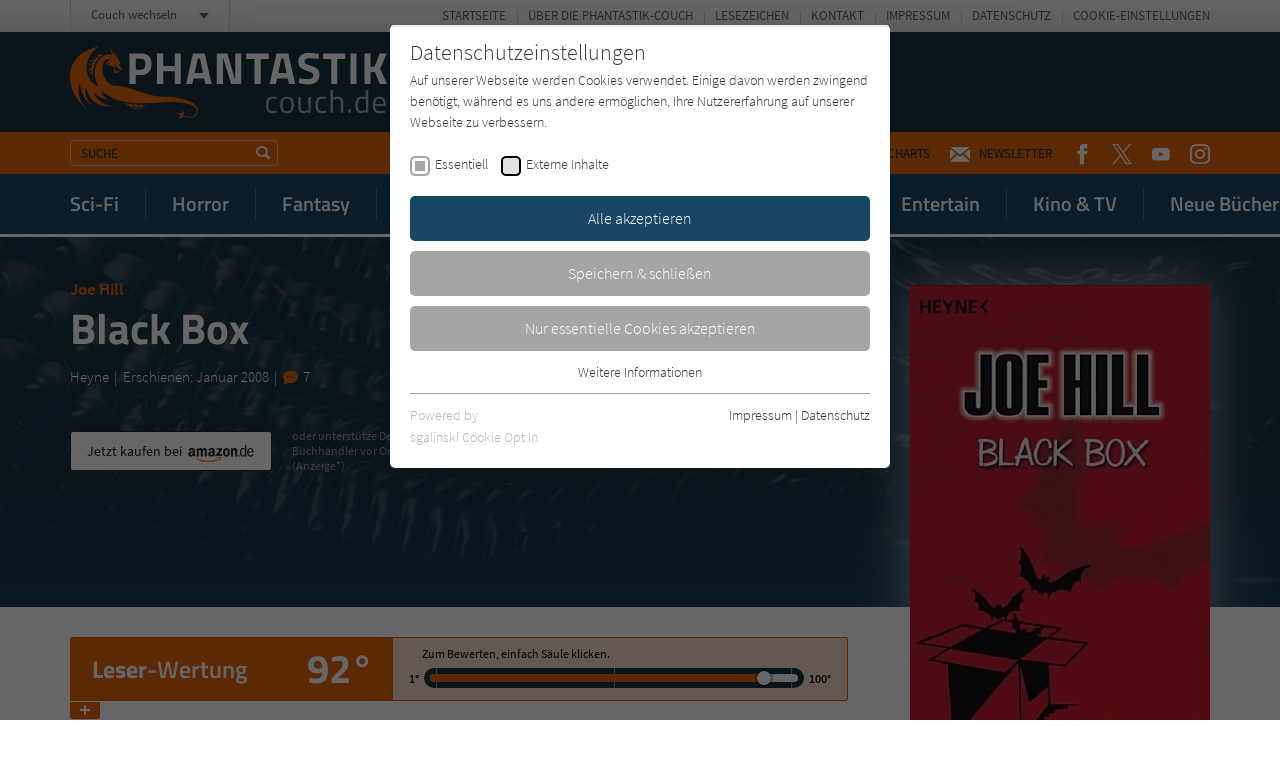

--- FILE ---
content_type: text/html; charset=utf-8
request_url: https://www.phantastik-couch.de/titel/4735-black-box/comments.ajax
body_size: 4559
content:


    
    <div>
        
            
        
            
                    <div id="c221">
                        


        
    

<div class="tx-pwcomment-pi1">
	
    <div id="ajax-comment-count"><span class="ajax-comment-count">7</span></div>

    <div id="writeComment"></div>

    <div class="foot-comment__grid__item foot-comment__grid__item--left">
        <div class="foot-comment__comments-wrap">
            <div class="foot-comment__label">Letzte Kommentare:</div>
            <div class="foot-comment__comments-container">
                <div class="foot-comment__comments-scroller">

                    
                            
                                    
                                        <div class="comment" id="comment7528">
        <div class="comment__head">
            <div class="comment__date">
                05.09.2010 14:40:50
            </div>
            <div class="comment__author"><span class="icon icon--user"></span> Frank</div>
        </div><!-- /.comment__head -->
        <div class="comment__body">
            <p>
                Wie meistens...Kurzgeschichten sind (fast immer) irgendwo zwischen ph&auml;nomenal und grauenhaft (im Wortsinn) anzusiedeln.<br />Das ist bei dem hierzulande noch recht unbekannten Mr. Hill nicht anders.<br />Gro&szlig;artiges (Pop Art) wechselt sich mit recht belanglosem (Die Maske meines Vates) ab. Dennoch - eben die Sternstunden rei&szlig;en Die Sammlung aus der Belanglosigkeit. Das ist teilweise wirklich gro&szlig; - und ber&uuml;hrt. Ob das nun die vielzitierte "Zukunft des Horrors" ist...wahrscheinlich nicht.<br />Ein interessanter Vertreter des Genre ist der Sohn vom Altmeister aber durchaus.<br />35-95%.
            </p>
        </div><!-- /.comment__body -->
</div><!-- /.comment -->
                                    
                                        <div class="comment" id="comment7527">
        <div class="comment__head">
            <div class="comment__date">
                05.09.2010 14:39:58
            </div>
            <div class="comment__author"><span class="icon icon--user"></span> Frank</div>
        </div><!-- /.comment__head -->
        <div class="comment__body">
            <p>
                Wie meistens...Kurzgeschichten sind (fast immer) irgendwo zwischen ph&auml;nomenal und grauenhaft (im Wortsinn) anzusiedeln.<br />Das ist bei dem hierzulande noch recht unbekannten Mr. Hill nicht anders.<br />Gro&szlig;artiges (Pop Art) wechselt sich mit recht belanglosem (Die Maske meines Vates) ab. Dennoch - eben die Sternstunden rei&szlig;en Die Sammlung aus der Belanglosigkeit. Das ist teilweise wirklich gro&szlig; - und ber&uuml;hrt. Ob das nun die vielzitierte "Zukunft des Horrors" ist...wahrscheinlich nicht.<br />Ein interessanter Vertreter des Genre ist der Sohn vom Altmeister aber durchaus.<br />35-95%.
            </p>
        </div><!-- /.comment__body -->
</div><!-- /.comment -->
                                    
                                        <div class="comment" id="comment7526">
        <div class="comment__head">
            <div class="comment__date">
                07.10.2009 20:49:06
            </div>
            <div class="comment__author"><span class="icon icon--user"></span> Ralph</div>
        </div><!-- /.comment__head -->
        <div class="comment__body">
            <p>
                Ich habs auf English gelesen, und ich hoffe, es gab einen guten &Uuml;bersetzer, denn Hill schreibt sehr gut!!! Jedes Mal, wenn man eine der "Black Box" Geschichten liest, ist es wie das erste Mal. Und vor allem "Pop Art" ist einfach nur eines: GENIAL!!! Bei dieser Geschichte kann ich mit dem Mangel an Gef&uuml;hl, der oben in der Rezension beschrieben wird nicht &uuml;bereinstimmen, am Ende musste ich beinahe heulen (was ich praktisch nie tue). Aber die abschlie&szlig;enden Worte "Ran out of sky" r&uuml;hren mich immer noch zu Tr&auml;nen...<br />Absolute Spitzenklasse!!!!
            </p>
        </div><!-- /.comment__body -->
</div><!-- /.comment -->
                                    
                                        <div class="comment" id="comment7525">
        <div class="comment__head">
            <div class="comment__date">
                07.07.2009 16:11:20
            </div>
            <div class="comment__author"><span class="icon icon--user"></span> Alexi1000</div>
        </div><!-- /.comment__head -->
        <div class="comment__body">
            <p>
                Ich halte mich kurz, zu den einzelnen Storys ist genug geschrieben worden, der Rezension ist im Prinzip nichts mehr hinzuzuf&uuml;gen...<br /><br />ich m&ouml;chte hier aber noch einmal verdeutlichen, da&szlig; in diesem Buch eigentlich erst so richtig deutlich wird, was f&uuml;r ein Potential noch in Joe Hill steckt...<br /><br />die Storys sind teilweise so hervorragend, da&szlig; es f&uuml;r mich eine der besten Kurzgeschichtensammlungen am Markt ist...<br /><br />Fazit: ich vergebe gute 85&deg;.
            </p>
        </div><!-- /.comment__body -->
</div><!-- /.comment -->
                                    
                                        <div class="comment" id="comment7524">
        <div class="comment__head">
            <div class="comment__date">
                22.06.2009 13:52:15
            </div>
            <div class="comment__author"><span class="icon icon--user"></span> Tabula</div>
        </div><!-- /.comment__head -->
        <div class="comment__body">
            <p>
                Ein absoluter Pflichtkauf! Hill serviert wunderbare Geschichten, die von einer &uuml;berbordenden Phantasie des Autors zeugen - und er zieht den Leser sofort in seinen Bann. In den Geschichten bleibt der Erz&auml;hler - trotz der teilweise wahnsinnigen Plots und Ideen des Autors - stets glaubhaft in "seiner" Welt. Wunderbar ist auch das Spiel mit verschiedenen Ebenen durch Hill. So wird bei "Der Gesang der Heuschrecken" (im &Uuml;brigen nicht nur von Kafka, sondern definitv auch von Kings "Der Nebel" geklaut) nicht nur beil&auml;ufig die Verwandlung eines Jungen in eine &uuml;berdimensionale Kakerlake geschildert, sondern auch sein anschlie&szlig;ender Amoklauf. Als ehemaliges Mobbingopfer r&auml;cht sich der Junge/Monster nun an seinen Peinigern, bald schon w&auml;chst sich das Morden aber zu einem Rausch seiner eigenen Kraft und Macht aus - der Charakter wird also in Frage gestellt. Dieses Kunsst&uuml;ck schafft Hill in (fast) allen seiner Kurzgeschichten. Die Protagonisten sind nie wei&szlig;/schwarz, sondern in einem (dunkel)grau. In "Das Cape" etwa &auml;ndern Superkr&auml;fte nichts an der b&ouml;sartigen Gesinnung des Hauptprotagonisten. Und "Die Maske meines Vaters" ist trotz des r&auml;tselhaften, kryptisch-m&auml;rchenhaften Plots einfach nur unheimlich, obwohl es ohne offensichtliche Horror-, Monster- oder Gewaltschilderungen auskommt. Die Subtilit&auml;t und Phantasie ist Hills St&auml;rke - schwach ist er da, wo er explizite Gewaltdarstellung und Action wiedergibt, etwa in "Das schwarze Telefon" - eine (immerhin gut lesbare) 08-15 Revenge-Story. Die selbstverst&auml;ndliche Beil&auml;ufigkeit, mit der Hill seine phantasiereichen Plots darlegt, seine Subtilit&auml;t und die reflektierte, vielschichtige Schilderung seiner Protagonisten sind die gr&ouml;&szlig;ten St&auml;rken des Autors und unheimlich erfrischend. Damit ist "Black Box" definitv einen Kauf wert. Schwach ist Hill eben immer, wenn es um 'konventionelle' Thriller geht, also die Schilderung von Action und Gewalt - auch hier geht er sehr beil&auml;ufig vor ("Abrahams S&ouml;hne"), was aber eher st&ouml;rend und bestenfalls langweilig wirkt. Nichtsdestotrotz: Wer keine Lust mehr hat auf den allgegenw&auml;rtigen Gewalt-Exzess moderner Horror-Literatur, und wer einen w&uuml;rdigen, etwas subtileren King-Nachfolger sucht, der sollte bei "Black Box" unbedingt zugreifen!
            </p>
        </div><!-- /.comment__body -->
</div><!-- /.comment -->
                                    
                                        <div class="comment" id="comment7523">
        <div class="comment__head">
            <div class="comment__date">
                27.09.2008 10:03:41
            </div>
            <div class="comment__author"><span class="icon icon--user"></span> Antl</div>
        </div><!-- /.comment__head -->
        <div class="comment__body">
            <p>
                Ich lese ja sonst nicht gerne Kurzgeschichten, weil mir das Ende viel zu schnell kommt, wenn ich mich in der Geschichte endlich zurecht gefunden habe, aber dieses Werk war ein Genuss von der ersten bis zur letzten Seite. <br /><br />Nicht alle Geschichten sind Horror pur aber eines haben alle gemeinsam, sie regen zum Nachdenken an.<br /><br />Wer Joe Hills Kurzgeschichtensammlung nicht lest ist selbst schuld dran und verpasst ein Abenteuer der Extravaganz.
            </p>
        </div><!-- /.comment__body -->
</div><!-- /.comment -->
                                    
                                        <div class="comment" id="comment7522">
        <div class="comment__head">
            <div class="comment__date">
                29.12.2007 18:31:18
            </div>
            <div class="comment__author"><span class="icon icon--user"></span> K.-G. Beck-Ewerhardy</div>
        </div><!-- /.comment__head -->
        <div class="comment__body">
            <p>
                Wenn man Joe Hills Geschichten mit denen Stephen Kings vergleichen w&uuml;rde – oder auch nur anfangen w&uuml;rde, dar&uuml;ber zu spekulieren, wie stark das v&auml;terliche und m&uuml;tterliche Erbe ihn beeinflusst haben – t&auml;te man dem jungen Autoren schweres Unrecht. Denn jede seiner Geschichten hat eine &uuml;beraus eigene hervorragende Qualit&auml;t.<br /><br />Die Geschichten sind dabei zum Teil vertraut, was genrebedingt ist, aber die Umsetzungen wirken solide und frisch, so dass selbst erfahrene Horrorkonsumenten sich auf &Uuml;berraschungen freuen d&uuml;rfen. So w&auml;re da zum Beispiel die einleitende Geschichte, „Best New Horror“, die die Gefahren des Lebens eines Horrormagazinherausgebers beschreibt. Hier bekommt man eigentlich drei Geschichten f&uuml;r den Preis von einer. "20th Century Ghosts" ist eine romantischere Umsetzung von dem, was in Clive Barkers „Celluloid Monsters“ schlaflose N&auml;chte bereitete. „Pop Art“ ist &uuml;berhaupt keine Horrorgeschichte. Der „Gesang der Heuschrecken“ gibt uns eine B-Movie-Fassung ab 21 von Kafkas „Die Verwandlung.“ In „Abrahams S&ouml;hne“ begegnen wir Dr. van Helsing und seinen Nachkommen, nachdem sie Europa verlassen haben. „Besser als zu Hause“ ist eher eine Geschichte &uuml;ber Kindheit als eine Gruselgeschichte und auch „Endspurt“ ist eher eine klassische Kurzgeschichte mit leichten Thrillerelementen. „Das Cape“ zeigt uns eine andere Art von Superheld – f&uuml;r jeden der „Heroes“ mag. In „Totholz“ und „Witwenfr&uuml;hst&uuml;ck“ geht es um geradezu poetisch-nachdenkliche Momente, w&auml;hrend „Das schwarze Telefon“ wieder eine gruselige Geschichte ist. Bei dem Dreh eines Horrorfilms in Pittsburgh stellt man fest „Bobby Conroy kommt von den Toten zur&uuml;ck“, was aber auch eher &uuml;berraschend als erschreckend ist. „Die Maske meines Vaters“ l&auml;sst die Motive der Grimmschen M&auml;rchenwelt auf moderne Lebensgestaltung in Familien treffen, w&auml;hrend man in „Die Geretteten“ die Titel gebenden Charaktere vergeblich sucht. In „Black Box“ schlie&szlig;lich ger&auml;t der Ich-Erz&auml;hler in die innere Welt seines an Asperger Syndrom leidenden Bruders und stellt fest, dass diese f&uuml;r ihn voller unbegreiflicher Schrecken ist. <br /><br />Wie man sieht, sind nicht alle Geschichten Horrorgeschichten, aber alle sind verflucht gute Kurzgeschichten und jede Einzelne von ihnen rechtfertigt die Anschaffung dieses Taschenbuchs.
            </p>
        </div><!-- /.comment__body -->
</div><!-- /.comment -->
                                    
                                    
<ul class="f3-widget-paginator">
    
</ul>
                                
                        

                </div><!-- /.foot-comment__comments-scroller -->
            </div><!-- /.foot-comment__comments-container -->
        </div><!-- /.foot-comment__comments-wrap -->
    </div><!-- /.foot-comment__grid__item -->

</div>


                    </div>
                
        
            
                    <div id="c220">
                        


        
    

<div class="tx-pwcomment-pi1">
	
    <div id="writeComment"></div>

    <div class="foot-comment__grid__item foot-comment__grid__item--right">
        <div class="foot__comment__form-wrap" id="foot-comment-form">
            <form name="newComment" class="form-comment" action="/titel/4735-black-box/?tx_pwcomments_pi1%5Baction%5D=create&amp;tx_pwcomments_pi1%5Bcontroller%5D=Comment&amp;cHash=2eaa8d1bc34a73df85adb04b9edaceb2#writeComment" method="post">
<div>
<input type="hidden" name="tx_pwcomments_pi1[__referrer][@extension]" value="PwComments" />
<input type="hidden" name="tx_pwcomments_pi1[__referrer][@controller]" value="Comment" />
<input type="hidden" name="tx_pwcomments_pi1[__referrer][@action]" value="new" />
<input type="hidden" name="tx_pwcomments_pi1[__referrer][arguments]" value="YTowOnt91ced7c04e6d7922ffbb43a1a24cd2c26b64c2d09" />
<input type="hidden" name="tx_pwcomments_pi1[__referrer][@request]" value="{&quot;@extension&quot;:&quot;PwComments&quot;,&quot;@controller&quot;:&quot;Comment&quot;,&quot;@action&quot;:&quot;new&quot;}8acbb4523e5da87dbe0a501efceb08dd9dafae35" />
<input type="hidden" name="tx_pwcomments_pi1[__trustedProperties]" value="{&quot;newComment&quot;:{&quot;message&quot;:1,&quot;authorName&quot;:1,&quot;authorMail&quot;:1,&quot;termsAccepted&quot;:1},&quot;authorWebsite&quot;:1}844068b56d892cd42de530e99374d060b7374d6f" />
</div>

                <div class="typo3-messages">
                    <a name="thanksForYourComment"></a>
                    
                    
    


                </div>

                <label for="tx_pwcomments_pi1[newComment][message]">Deine Meinung: <span class="color--required">*</span></label>

                <textarea required="required" minlength="50" spellcheck="true" placeholder="Dein Kommentar zum Buch (bitte mindestens 50 Zeichen)" name="tx_pwcomments_pi1[newComment][message]"></textarea>

                <div class="grid grid--spacing20">
                    <div class="grid__item width-1/1 width-lap-1/2 width-desk-1/1">
                        <label for="tx_pwcomments_pi1[newComment][authorName]">Dein Name / Pseudonym: <span class="color--required">*</span></label>
                        <input placeholder="Dein Name / Pseudonym" type="text" name="tx_pwcomments_pi1[newComment][authorName]" />
                    </div><!-- /.grid__item -->
                    <div class="grid__item width-1/1 width-lap-1/2 width-desk-1/1">
                        <input placeholder="Deine E-Mail" type="hidden" name="tx_pwcomments_pi1[newComment][authorMail]" value="kommentar@literatur-couch.de" />
                    </div><!-- /.grid__item -->
                </div><!-- /.grid -->

                <div class="form-comment__grid">
                    <div class="form-comment__grid__item form-comment__grid__item--submit">
                        <div class="visuallyhidden"><label>Nicht ausfüllen!</label><input type="text" name="tx_pwcomments_pi1[authorWebsite]" /></div>
                        <input type="submit" value="Absenden" />
                    </div><!-- /.form-comment__grid__item -->
                </div><!-- /.form-comment__grid -->

                
                    <div class="form-comment__note">
                        <label>
                            <input type="hidden" name="tx_pwcomments_pi1[newComment][termsAccepted]" value="" /><input type="checkbox" name="tx_pwcomments_pi1[newComment][termsAccepted]" value="1" />
                            <p><strong>Hinweis:</strong> Wir behalten uns vor, Kommentare ohne Angabe von Gründen zu löschen. Beachten und respektieren Sie jederzeit Urheberrecht und Privatsphäre. Werbung ist nicht gestattet. Lesen Sie auch die Hinweise zu Kommentaren in unserer&nbsp;<a href="/info/datenschutz/" target="_blank">Datenschutzerklärung</a>.</p>
                        </label>
                    </div><!-- /.form-comment__note -->
                

            </form>
        </div><!-- /.foot__comment__form-wrap -->
    </div><!-- /.foot-comment__grid__item -->

</div>


                    </div>
                
        
            
        
    </div>
